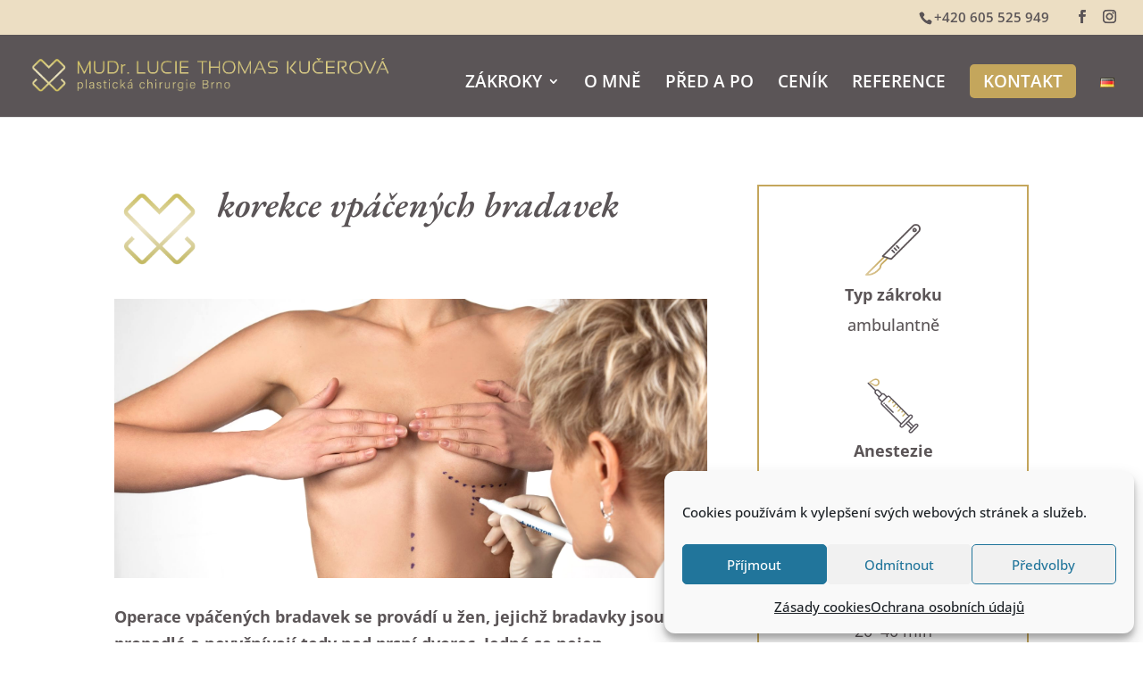

--- FILE ---
content_type: text/css; charset=utf-8
request_url: https://www.plasticka-chirurgie-brno.cz/wp-content/et-cache/1001/et-core-unified-1001.min.css?ver=1764952161
body_size: 514
content:
@media only screen and (min-width :850px) and (max-width :1200px){#et_mobile_nav_menu{display:block;margin-bottom:10px;margin-top:5px}#top-menu-nav{display:none}}@media (max-width:981px){.et_fullwidth_nav #main-header .container{width:100%;max-width:100%;padding-right:20px;padding-left:20px}}#top-menu li li a{padding:6px 10px;width:220px}.entry-content table:not(.variations),body.et-pb-preview #main-content .container table{border:1px solid #eee;margin:0 0 20px;text-align:left;width:100%}p{padding-bottom:10px}.entry-content tr td,body.et-pb-preview #main-content .container tr td{border-top:0px solid #eee;border-bottom:1px solid #eee;padding:5px 20px 5px 0px}u{text-decoration-style:dashed;-webkit-text-decoration-color:#c4a65c;text-decoration-color:#c4a65c}#top-menu li a{font-weight:600}@media (max-width:980px){.et_non_fixed_nav.et_transparent_nav #main-header,.et_non_fixed_nav.et_transparent_nav #top-header,.et_fixed_nav #main-header,.et_fixed_nav #top-header{position:fixed}}.et_mobile_menu{overflow:scroll!important;max-height:83vh}.et_pb_bg_layout_dark .et_pb_slide_description{text-shadow:0 0px 0px rgb(0 0 0 / 30%)}.tlacitko a{background-color:#c4a65c;color:#ffffff;padding:12px 15px! important;border-radius:5px;margin-bottom:10px}.et_header_style_left .et-fixed-header #et-top-navigation,.et_header_style_split .et-fixed-header #et-top-navigation{padding-bottom:10px}@media only screen and (max-width:400px){#logo{width:230px}}@media only screen and (min-width:768px){#et-info{float:right!important}}